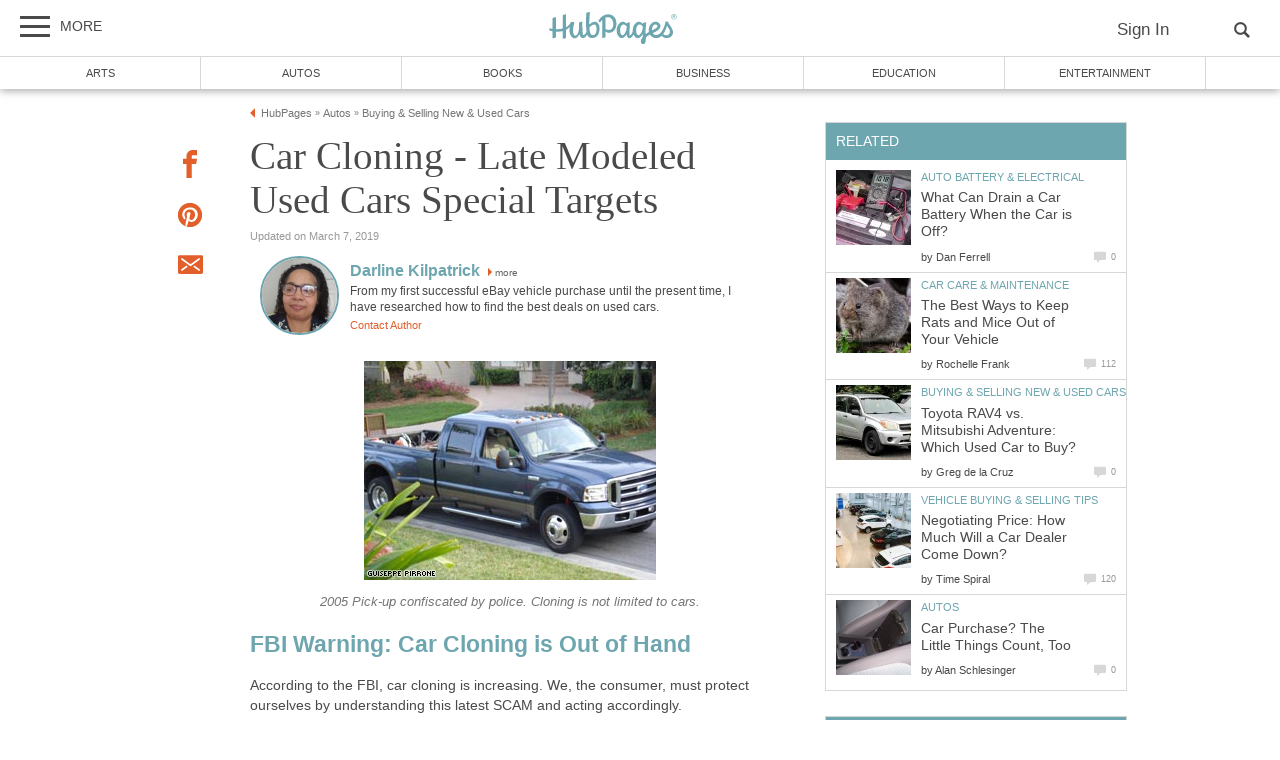

--- FILE ---
content_type: text/plain
request_url: https://www.google-analytics.com/j/collect?v=1&_v=j102&aip=1&a=609206857&t=pageview&_s=1&dl=https%3A%2F%2Fhubpages.com%2Fautos%2FLate-Model-Cars-Cloned-by-Scamers&ul=en-us%40posix&dt=Car%20Cloning%20-%20Late%20Modeled%20Used%20Cars%20Special%20Targets%20%7C%20HubPages&sr=1280x720&vp=1280x720&_u=aEDAAEABAAAAACAAI~&jid=59340101&gjid=675119680&cid=489639813.1769056189&tid=UA-8695280-1&_gid=498670890.1769056189&_r=1&_slc=1&z=603652753
body_size: -828
content:
2,cG-MFD0EJCZLQ